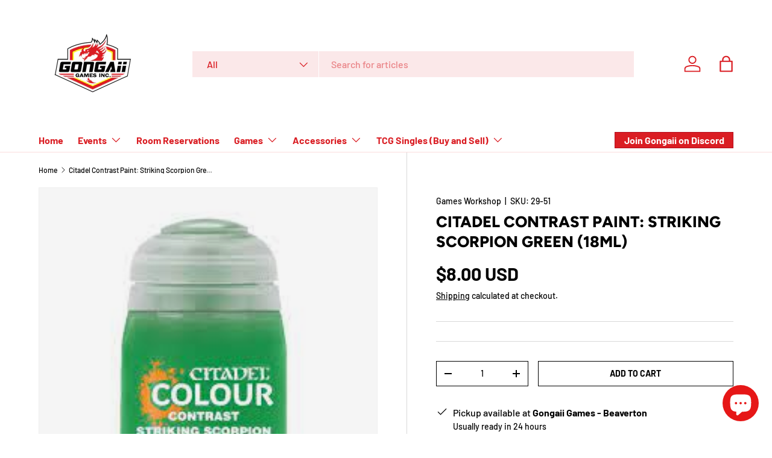

--- FILE ---
content_type: text/css
request_url: https://gongaii.com/cdn/shop/t/14/assets/product-type-search.css?v=32465786266336344111696460621
body_size: -361
content:
.search--product-types{--product-types-width: 100px;--product-types-padding: 14px}.search--product-types .search__input{padding-left:calc(var(--product-types-width) + var(--product-types-padding))}.search--product-types .search__submit{right:var(--end-gutter, 0);left:auto;padding-inline-end:24px}.search__product-types{width:var(--product-types-width)}.search__product-types .custom-select{height:100%}.search__product-types .custom-select__btn{height:100%;padding-top:0;padding-right:var(--product-types-padding);padding-bottom:0;border:0;border-right:1px solid rgba(var(--bg-color));border-radius:var(--input-border-radius, 0) 0 0 var(--input-border-radius, 0);background-color:var(--search-bg-color, rgba(var(--text-color)/.08));color:currentColor;font-size:1em;font-weight:400;line-height:1em}body:not(.tab-used) .search__product-types .custom-select__btn:focus{box-shadow:none}predictive-search:not([open]) .search__input:focus+.search__product-types .custom-select__btn{border-color:rgba(var(--text-color)/.6)}predictive-search[open] .search__product-types .custom-select__btn{border-color:rgb(var(--text-color))}.search__product-types .custom-select__btn>span{overflow:hidden;line-height:1.5;text-overflow:ellipsis;white-space:nowrap}.search__product-types .custom-select__btn>.icon{width:20px;padding-inline-start:0}@media (max-width: 599.98px){.search--product-types .search__submit{padding-inline-end:20px}}@media (min-width: 600px){.header__grid--centered-logo .search--product-types{--product-types-width: 130px}}@media (min-width: 769px){.search--product-types{--product-types-width: 130px;--product-types-padding: 17px}.header__grid--centered-logo .search--product-types{--product-types-width: 100px}}@media (min-width: 1024px){.search--product-types{--product-types-width: 170px;--product-types-padding: 20px}.header__grid--centered-logo .search--product-types{--product-types-width: 130px}}@media (min-width: 1280px){.search--product-types{--product-types-width: 210px}.header__grid--centered-logo .search--product-types{--product-types-width: 140px}}
/*# sourceMappingURL=/cdn/shop/t/14/assets/product-type-search.css.map?v=32465786266336344111696460621 */


--- FILE ---
content_type: text/javascript
request_url: https://gongaii.com/cdn/shop/t/14/assets/cart-drawer.js?v=166157210580769407071696460619
body_size: 673
content:
function loadScript(src){return new Promise((resolve,reject)=>{const s=document.createElement("script");s.src=src,s.onload=resolve,s.onerror=reject,document.body.appendChild(s)})}if(!customElements.get("cart-drawer-disclosure")){class CartDrawerDisclosure extends DetailsDisclosure{constructor(){super(),this.openBtn=this.querySelector("summary"),this.closeBtn=this.querySelector(".js-close"),this.overlay=document.getElementById("cart-drawer").querySelector(".overlay")}handleClick(evt){evt.target.matches(".js-close")&&this.close()}open(){this.overlay.classList.add("is-visible"),super.open(),trapFocus(this),this.clickHandler=this.clickHandler||this.handleClick.bind(this),this.keyupHandler=evt=>evt.key==="Escape"&&this.close(),this.addEventListener("click",this.clickHandler),this.addEventListener("keyup",this.keyupHandler),this.overlay.addEventListener("click",this.clickHandler)}close(){this.overlay.classList.remove("is-visible"),super.close(),removeTrapFocus(this.openBtn),this.removeEventListener("click",this.clickHandler),this.removeEventListener("keyup",this.keyupHandler),this.overlay.removeEventListener("click",this.clickHandler)}}customElements.define("cart-drawer-disclosure",CartDrawerDisclosure)}if(!customElements.get("cart-drawer")){class CartDrawer extends SideDrawer{constructor(){super(),this.cartSummary=this.querySelector(".cart-drawer__summary"),this.init(),this.bindEvents()}disconnectedCallback(){document.removeEventListener("dispatch:cart-drawer:refresh",this.cartRefreshHandler),document.removeEventListener("dispatch:cart-drawer:open",this.openDrawerViaEventHandler),document.removeEventListener("dispatch:cart-drawer:close",this.closeDrawerViaEventHandler),Shopify.designMode&&(document.removeEventListener("shopify:section:select",this.sectionSelectHandler),document.removeEventListener("shopify:section:deselect",this.sectionDeselectHandler)),this.dcbLoadedHandler&&document.removeEventListener("shopify:payment_button:loaded",this.dcbLoadedHandler)}init(){const cartIcon=document.getElementById("cart-icon");cartIcon&&(cartIcon.setAttribute("role","button"),cartIcon.setAttribute("aria-haspopup","dialog"),cartIcon.addEventListener("click",evt=>{evt.preventDefault(),this.open(cartIcon)}),cartIcon.addEventListener("keydown",evt=>{evt.key===" "&&(evt.preventDefault(),this.open(cartIcon))}))}bindEvents(){Shopify.designMode&&(this.sectionSelectHandler=this.handleSectionSelect.bind(this),this.sectionDeselectHandler=this.handleSectionDeselect.bind(this),document.addEventListener("shopify:section:select",this.sectionSelectHandler),document.addEventListener("shopify:section:deselect",this.sectionDeselectHandler)),this.openDrawerViaEventHandler=this.handleDrawerOpenViaEvent.bind(this),this.closeDrawerViaEventHandler=this.close.bind(this,null),document.addEventListener("dispatch:cart-drawer:open",this.openDrawerViaEventHandler),document.addEventListener("dispatch:cart-drawer:close",this.closeDrawerViaEventHandler),this.cartSummary.classList.contains("cart-drawer--checkout--sticky-true")&&(this.dcbLoadedHandler=this.dcbLoadedHandler||CartDrawer.recalculateCssVarHeights,document.addEventListener("shopify:payment_button:loaded",this.dcbLoadedHandler))}handleSectionSelect(evt){evt.target===this.closest(".shopify-section")&&this.open()}handleSectionDeselect(evt){evt.target===this.closest(".shopify-section")&&this.close()}handleDrawerOpenViaEvent(evt){this.open(evt.detail?evt.detail.opener:null)}open(opener,elementToFocus){const quickAddDrawer=document.querySelector('quick-add-drawer[aria-hidden="false"]'),overlay=document.querySelector(".js-overlay.is-visible");quickAddDrawer&&(overlay&&(overlay.style.transitionDelay="200ms"),quickAddDrawer.close()),setTimeout(()=>{super.open(opener,elementToFocus,()=>{this.cartSummary.classList.contains("cart-drawer--checkout--sticky-true")&&CartDrawer.recalculateCssVarHeights()}),this.cartSummary.classList.contains("cart-drawer--checkout--sticky-true")&&CartDrawer.recalculateCssVarHeights(),overlay&&(overlay.style.transitionDelay="")},quickAddDrawer?200:0),window.initLazyImages()}async renderContents(data,openDrawer=!0){this.scriptsLoaded||(document.querySelector(`script[src="${theme.scripts.cartItems}"]`)||await loadScript(theme.scripts.cartItems),!document.querySelector(`script[src="${theme.scripts.shippingCalculator}"]`)&&this.dataset.shippingCalculator&&(await loadScript(theme.scripts.countryProvinceSelector),await loadScript(theme.scripts.shippingCalculator)),this.scriptsLoaded=!0),this.getSectionsToRender().forEach(section=>{const el=document.getElementById(section.id);el&&(el.innerHTML=CartDrawer.getElementHTML(data.sections[section.section],section.selector))}),openDrawer&&this.getAttribute("open")===null&&setTimeout(()=>this.open()),window.initLazyImages()}getSectionsToRender(){return[{id:"cart-drawer",section:this.closest(".shopify-section").id.replace("shopify-section-",""),selector:"cart-drawer"},{id:"cart-icon-bubble",section:"cart-icon-bubble",selector:".shopify-section"}]}static recalculateCssVarHeights(){window.requestAnimationFrame(()=>{document.dispatchEvent(new CustomEvent("on:css-var-height:update"))})}static getElementHTML(html,selector){const tmpl=document.createElement("template");return tmpl.innerHTML=html,tmpl.content.querySelector(selector).innerHTML}}customElements.define("cart-drawer",CartDrawer)}
//# sourceMappingURL=/cdn/shop/t/14/assets/cart-drawer.js.map?v=166157210580769407071696460619
